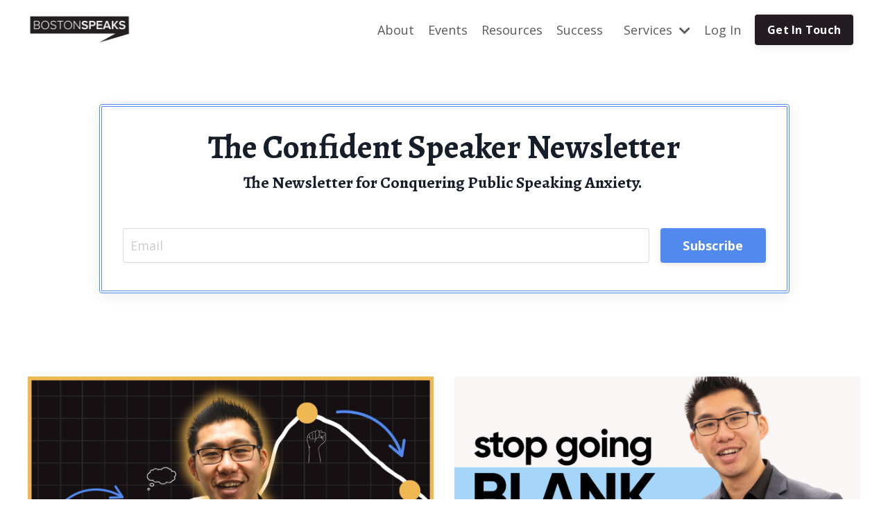

--- FILE ---
content_type: text/html; charset=utf-8
request_url: https://www.bostonspeaks.com/blog
body_size: 13386
content:
<!doctype html>
<html lang="en">
  <head>
    
              <meta name="csrf-param" content="authenticity_token">
              <meta name="csrf-token" content="lHrymAv0iOS6npAtrHXOQOK8E2PrmoeJOiZmaObx0Vx2zNc8kyeOWjHv789ECcN72a0pNBLZ/rwMdAzojhBh+w==">
            
    <title>
      
        Public Speaking Blog
      
    </title>
    <meta charset="utf-8" />
    <meta http-equiv="x-ua-compatible" content="ie=edge, chrome=1">
    <meta name="viewport" content="width=device-width, initial-scale=1, shrink-to-fit=no">
    
      <meta name="description" content="Get the best public speaking, presentation, and virtual communication tips" />
    
    <meta property="og:type" content="website">
<meta property="og:url" content="https://www.bostonspeaks.com/blog">
<meta name="twitter:card" content="summary_large_image">

<meta property="og:title" content="Public Speaking Blog">
<meta name="twitter:title" content="Public Speaking Blog">


<meta property="og:description" content="Get the best public speaking, presentation, and virtual communication tips">
<meta name="twitter:description" content="Get the best public speaking, presentation, and virtual communication tips">


<meta property="og:image" content="https://kajabi-storefronts-production.kajabi-cdn.com/kajabi-storefronts-production/sites/136686/images/CuQau2qPTZydccOE1aYa_Home_page_image_1.png">
<meta name="twitter:image" content="https://kajabi-storefronts-production.kajabi-cdn.com/kajabi-storefronts-production/sites/136686/images/CuQau2qPTZydccOE1aYa_Home_page_image_1.png">

    
      <link href="https://kajabi-storefronts-production.kajabi-cdn.com/kajabi-storefronts-production/themes/3028146/settings_images/L07cfA9XRmuQsas6PWbg_BostonSpeaks-favicon-01-02_1.png?v=2" rel="shortcut icon" />
    
    <link rel="canonical" href="https://www.bostonspeaks.com/blog" />

    <!-- Google Fonts ====================================================== -->
    <link rel="preconnect" href="https://fonts.gstatic.com" crossorigin>
    <link rel="stylesheet" media="print" onload="this.onload=null;this.removeAttribute(&#39;media&#39;);" type="text/css" href="//fonts.googleapis.com/css?family=Open+Sans:400,700,400italic,700italic|Alegreya:400,700,400italic,700italic&amp;display=swap" />

    <!-- Kajabi CSS ======================================================== -->
    <link rel="stylesheet" media="print" onload="this.onload=null;this.removeAttribute(&#39;media&#39;);" type="text/css" href="https://kajabi-app-assets.kajabi-cdn.com/assets/core-0d125629e028a5a14579c81397830a1acd5cf5a9f3ec2d0de19efb9b0795fb03.css" />

    

    <!-- Font Awesome Icons -->
    <link rel="stylesheet" media="print" onload="this.onload=null;this.removeAttribute(&#39;media&#39;);" type="text/css" crossorigin="anonymous" href="https://use.fontawesome.com/releases/v5.15.2/css/all.css" />

    <link rel="stylesheet" media="screen" href="https://kajabi-storefronts-production.kajabi-cdn.com/kajabi-storefronts-production/themes/3028146/assets/styles.css?17658548602100449" />

    <!-- Customer CSS ====================================================== -->
    <!-- If you're using custom css that affects the first render of the page, replace async_style_link below with styesheet_tag -->
    <link rel="stylesheet" media="print" onload="this.onload=null;this.removeAttribute(&#39;media&#39;);" type="text/css" href="https://kajabi-storefronts-production.kajabi-cdn.com/kajabi-storefronts-production/themes/3028146/assets/overrides.css?17658548602100449" />
    <style>
  /* Custom CSS Added Via Theme Settings */
  /* CSS Overrides go here */
</style>

    <!-- Kajabi Editor Only CSS ============================================ -->
    

    <!-- Header hook ======================================================= -->
    <link rel="alternate" type="application/rss+xml" title="Public Speaking Blog" href="https://www.bostonspeaks.com/blog.rss" /><script type="text/javascript">
  var Kajabi = Kajabi || {};
</script>
<script type="text/javascript">
  Kajabi.currentSiteUser = {
    "id" : "-1",
    "type" : "Guest",
    "contactId" : "",
  };
</script>
<script type="text/javascript">
  Kajabi.theme = {
    activeThemeName: "BostonSpeaks 2021",
    previewThemeId: null,
    editor: false
  };
</script>
<meta name="turbo-prefetch" content="false">
<!-- Deadline Funnel --><script type="text/javascript" data-cfasync="false">function SendUrlToDeadlineFunnel(e){var r,t,c,a,h,n,o,A,i = "ABCDEFGHIJKLMNOPQRSTUVWXYZabcdefghijklmnopqrstuvwxyz0123456789+/=",d=0,l=0,s="",u=[];if(!e)return e;do r=e.charCodeAt(d++),t=e.charCodeAt(d++),c=e.charCodeAt(d++),A=r<<16|t<<8|c,a=A>>18&63,h=A>>12&63,n=A>>6&63,o=63&A,u[l++]=i.charAt(a)+i.charAt(h)+i.charAt(n)+i.charAt(o);while(d<e.length);s=u.join("");var C=e.length%3;var decoded = (C?s.slice(0,C-3):s)+"===".slice(C||3);decoded = decoded.replace("+", "-");decoded = decoded.replace("/", "_");return decoded;} var dfUrl = SendUrlToDeadlineFunnel(location.href); var dfParentUrlValue;try {dfParentUrlValue = window.parent.location.href;} catch(err) {if(err.name === "SecurityError") {dfParentUrlValue = document.referrer;}}var dfParentUrl = (parent !== window) ? ("/" + SendUrlToDeadlineFunnel(dfParentUrlValue)) : "";(function() {var s = document.createElement("script");s.type = "text/javascript";s.async = true;s.setAttribute("data-scriptid", "dfunifiedcode");s.src ="https://a.deadlinefunnel.com/unified/reactunified.bundle.js?userIdHash=eyJpdiI6Ik9KWmN2NVVyZmtzZlR2Rzgzbm42QWc9PSIsInZhbHVlIjoiT29DV3BaK2Y4QnFDWUg3dHoybkFudz09IiwibWFjIjoiN2JhMGQ3YjY3MTU4Yjc2NDZjNjc2YzdlMWQyMTcyNjQ5YTA0NGE4NTBlMTFiODM0OThhOGExNjlkMmI2MzdkNSJ9&pageFromUrl="+dfUrl+"&parentPageFromUrl="+dfParentUrl;var s2 = document.getElementsByTagName("script")[0];s2.parentNode.insertBefore(s, s2);})();</script><!-- End Deadline Funnel -->

<!-- Deadline Funnel --><script type="text/javascript" data-cfasync="false">function SendUrlToDeadlineFunnel(e){var r,t,c,a,h,n,o,A,i = "ABCDEFGHIJKLMNOPQRSTUVWXYZabcdefghijklmnopqrstuvwxyz0123456789+/=",d=0,l=0,s="",u=[];if(!e)return e;do r=e.charCodeAt(d++),t=e.charCodeAt(d++),c=e.charCodeAt(d++),A=r<<16|t<<8|c,a=A>>18&63,h=A>>12&63,n=A>>6&63,o=63&A,u[l++]=i.charAt(a)+i.charAt(h)+i.charAt(n)+i.charAt(o);while(d<e.length);s=u.join("");var C=e.length%3;var decoded = (C?s.slice(0,C-3):s)+"===".slice(C||3);decoded = decoded.replace("+", "-");decoded = decoded.replace("/", "_");return decoded;} var dfUrl = SendUrlToDeadlineFunnel(location.href); var dfParentUrlValue;try {dfParentUrlValue = window.parent.location.href;} catch(err) {if(err.name === "SecurityError") {dfParentUrlValue = document.referrer;}}var dfParentUrl = (parent !== window) ? ("/" + SendUrlToDeadlineFunnel(dfParentUrlValue)) : "";(function() {var s = document.createElement("script");s.type = "text/javascript";s.async = true;s.setAttribute("data-scriptid", "dfunifiedcode");s.src ="https://a.deadlinefunnel.com/unified/reactunified.bundle.js?userIdHash=eyJpdiI6Ik9KWmN2NVVyZmtzZlR2Rzgzbm42QWc9PSIsInZhbHVlIjoiT29DV3BaK2Y4QnFDWUg3dHoybkFudz09IiwibWFjIjoiN2JhMGQ3YjY3MTU4Yjc2NDZjNjc2YzdlMWQyMTcyNjQ5YTA0NGE4NTBlMTFiODM0OThhOGExNjlkMmI2MzdkNSJ9&pageFromUrl="+dfUrl+"&parentPageFromUrl="+dfParentUrl;var s2 = document.getElementsByTagName("script")[0];s2.parentNode.insertBefore(s, s2);})();</script><!-- End Deadline Funnel -->



<!-- Google Tag Manager -->
<script>(function(w,d,s,l,i){w[l]=w[l]||[];w[l].push({'gtm.start':
new Date().getTime(),event:'gtm.js'});var f=d.getElementsByTagName(s)[0],
j=d.createElement(s),dl=l!='dataLayer'?'&l='+l:'';j.async=true;j.src=
'https://www.googletagmanager.com/gtm.js?id='+i+dl;f.parentNode.insertBefore(j,f);
})(window,document,'script','dataLayer','GTM-5VT23T4');</script>
<!-- End Google Tag Manager -->


<script type="text/javascript">
_linkedin_partner_id = "1164610";
window._linkedin_data_partner_ids = window._linkedin_data_partner_ids || [];
window._linkedin_data_partner_ids.push(_linkedin_partner_id);
</script><script type="text/javascript">
(function(){var s = document.getElementsByTagName("script")[0];
var b = document.createElement("script");
b.type = "text/javascript";b.async = true;
b.src = "https://snap.licdn.com/li.lms-analytics/insight.min.js";
s.parentNode.insertBefore(b, s);})();
</script>
<noscript>
<img height="1" width="1" style="display:none;" alt="" src="https://px.ads.linkedin.com/collect/?pid=1164610&fmt=gif" />
</noscript>


<script type="text/javascript">!function(){if(!window.EncTracking||!window.EncTracking.started){window.EncTracking=Object.assign({}, window.EncTracking, {queue:window.EncTracking&&window.EncTracking.queue?window.EncTracking.queue:[],track:function(t){this.queue.push({type:"track",props:t})},identify:function(t){this.queue.push({type:"identify",props:t})},started:!0});var t=window.EncTracking;t.writeKey="e33sQJfCLip59D24rznTru3Ge",t.hasOptedIn=true,t.shouldGetConsent=true,t.hasOptedIn&&(t.shouldGetConsent=!1),t.optIn=function(){t.hasOptedIn=!0,t&&t.init&&t.init()},t.optOut=function(){t.hasOptedIn=!1,t&&t.setOptOut&&t.setOptOut(!0)};var n=function(t){var n=document.createElement("script");n.type="text/javascript",n.async=void 0===t||t,n.src="https://resources-app.encharge.io/encharge-tracking.min.js";var e=document.getElementsByTagName("script")[0];e.parentNode.insertBefore(n,e)};"complete"===document.readyState?n():window.attachEvent?window.attachEvent("onload",n):window.addEventListener("load",n,!1)}}();</script>

<script>(function(f,n) { n = document.createElement('script'); n.src = 'https://fcdn.answerly.io/fn.js'; n.setAttribute('data-companyId', f); document.getElementsByTagName('html')[0].insertAdjacentElement('beforeend', n); })('dad78e5d-e1fd-49df-af9a-dd9082b2286f');</script>

<script>
!function (w, d, t) {
  w.TiktokAnalyticsObject=t;var ttq=w[t]=w[t]||[];ttq.methods=["page","track","identify","instances","debug","on","off","once","ready","alias","group","enableCookie","disableCookie"],ttq.setAndDefer=function(t,e){t[e]=function(){t.push([e].concat(Array.prototype.slice.call(arguments,0)))}};for(var i=0;i<ttq.methods.length;i++)ttq.setAndDefer(ttq,ttq.methods[i]);ttq.instance=function(t){for(var e=ttq._i[t]||[],n=0;n<ttq.methods.length;n++)ttq.setAndDefer(e,ttq.methods[n]);return e},ttq.load=function(e,n){var i="https://analytics.tiktok.com/i18n/pixel/events.js";ttq._i=ttq._i||{},ttq._i[e]=[],ttq._i[e]._u=i,ttq._t=ttq._t||{},ttq._t[e]=+new Date,ttq._o=ttq._o||{},ttq._o[e]=n||{};var o=document.createElement("script");o.type="text/javascript",o.async=!0,o.src=i+"?sdkid="+e+"&lib="+t;var a=document.getElementsByTagName("script")[0];a.parentNode.insertBefore(o,a)};

  ttq.load('CL8I5KBC77U4L1LB01IG');
  ttq.page();
}(window, document, 'ttq');
</script>

<meta name="p:domain_verify" content="c11fe405f5206eee604349a6cc5d192e"/>

<script async defer src='https://app.visitortracking.com/assets/js/tracer.js'></script>
<script>
function init_tracer() { 
   var tracer = new Tracer({  
   websiteId : "c957a60a-eb24-40cb-b083-f58a56dbefd2",  
   async : true, 
   debug : false }); 
 } 
 </script>

<!-- Hotjar Tracking Code for BostonSpeaks -->
<script>
    (function(h,o,t,j,a,r){
        h.hj=h.hj||function(){(h.hj.q=h.hj.q||[]).push(arguments)};
        h._hjSettings={hjid:2430289,hjsv:6};
        a=o.getElementsByTagName('head')[0];
        r=o.createElement('script');r.async=1;
        r.src=t+h._hjSettings.hjid+j+h._hjSettings.hjsv;
        a.appendChild(r);
    })(window,document,'https://static.hotjar.com/c/hotjar-','.js?sv=');
</script>


<!-- Start of HubSpot Embed Code -->
<script type="text/javascript" id="hs-script-loader" async defer src="//js.hs-scripts.com/46790771.js"></script>
<!-- End of HubSpot Embed Code -->

<script type="text/javascript">
    (function(c,l,a,r,i,t,y){
        c[a]=c[a]||function(){(c[a].q=c[a].q||[]).push(arguments)};
        t=l.createElement(r);t.async=1;t.src="https://www.clarity.ms/tag/"+i;
        y=l.getElementsByTagName(r)[0];y.parentNode.insertBefore(t,y);
    })(window, document, "clarity", "script", "tt7l5mbqef");
</script><script async src="https://www.googletagmanager.com/gtag/js?id=G-J2H0LFVNR5"></script>
<script>
  window.dataLayer = window.dataLayer || [];
  function gtag(){dataLayer.push(arguments);}
  gtag('js', new Date());
  gtag('config', 'G-J2H0LFVNR5');
</script>
<style type="text/css">
  #editor-overlay {
    display: none;
    border-color: #2E91FC;
    position: absolute;
    background-color: rgba(46,145,252,0.05);
    border-style: dashed;
    border-width: 3px;
    border-radius: 3px;
    pointer-events: none;
    cursor: pointer;
    z-index: 10000000000;
  }
  .editor-overlay-button {
    color: white;
    background: #2E91FC;
    border-radius: 2px;
    font-size: 13px;
    margin-inline-start: -24px;
    margin-block-start: -12px;
    padding-block: 3px;
    padding-inline: 10px;
    text-transform:uppercase;
    font-weight:bold;
    letter-spacing:1.5px;

    left: 50%;
    top: 50%;
    position: absolute;
  }
</style>
<script src="https://kajabi-app-assets.kajabi-cdn.com/vite/assets/track_analytics-999259ad.js" crossorigin="anonymous" type="module"></script><link rel="modulepreload" href="https://kajabi-app-assets.kajabi-cdn.com/vite/assets/stimulus-576c66eb.js" as="script" crossorigin="anonymous">
<link rel="modulepreload" href="https://kajabi-app-assets.kajabi-cdn.com/vite/assets/track_product_analytics-9c66ca0a.js" as="script" crossorigin="anonymous">
<link rel="modulepreload" href="https://kajabi-app-assets.kajabi-cdn.com/vite/assets/stimulus-e54d982b.js" as="script" crossorigin="anonymous">
<link rel="modulepreload" href="https://kajabi-app-assets.kajabi-cdn.com/vite/assets/trackProductAnalytics-3d5f89d8.js" as="script" crossorigin="anonymous">      <script type="text/javascript">
        if (typeof (window.rudderanalytics) === "undefined") {
          !function(){"use strict";window.RudderSnippetVersion="3.0.3";var sdkBaseUrl="https://cdn.rudderlabs.com/v3"
          ;var sdkName="rsa.min.js";var asyncScript=true;window.rudderAnalyticsBuildType="legacy",window.rudderanalytics=[]
          ;var e=["setDefaultInstanceKey","load","ready","page","track","identify","alias","group","reset","setAnonymousId","startSession","endSession","consent"]
          ;for(var n=0;n<e.length;n++){var t=e[n];window.rudderanalytics[t]=function(e){return function(){
          window.rudderanalytics.push([e].concat(Array.prototype.slice.call(arguments)))}}(t)}try{
          new Function('return import("")'),window.rudderAnalyticsBuildType="modern"}catch(a){}
          if(window.rudderAnalyticsMount=function(){
          "undefined"==typeof globalThis&&(Object.defineProperty(Object.prototype,"__globalThis_magic__",{get:function get(){
          return this},configurable:true}),__globalThis_magic__.globalThis=__globalThis_magic__,
          delete Object.prototype.__globalThis_magic__);var e=document.createElement("script")
          ;e.src="".concat(sdkBaseUrl,"/").concat(window.rudderAnalyticsBuildType,"/").concat(sdkName),e.async=asyncScript,
          document.head?document.head.appendChild(e):document.body.appendChild(e)
          },"undefined"==typeof Promise||"undefined"==typeof globalThis){var d=document.createElement("script")
          ;d.src="https://polyfill-fastly.io/v3/polyfill.min.js?version=3.111.0&features=Symbol%2CPromise&callback=rudderAnalyticsMount",
          d.async=asyncScript,document.head?document.head.appendChild(d):document.body.appendChild(d)}else{
          window.rudderAnalyticsMount()}window.rudderanalytics.load("2apYBMHHHWpiGqicceKmzPebApa","https://kajabiaarnyhwq.dataplane.rudderstack.com",{})}();
        }
      </script>
      <script type="text/javascript">
        if (typeof (window.rudderanalytics) !== "undefined") {
          rudderanalytics.page({"account_id":"121304","site_id":"136686"});
        }
      </script>
      <script type="text/javascript">
        if (typeof (window.rudderanalytics) !== "undefined") {
          (function () {
            function AnalyticsClickHandler (event) {
              const targetEl = event.target.closest('a') || event.target.closest('button');
              if (targetEl) {
                rudderanalytics.track('Site Link Clicked', Object.assign(
                  {"account_id":"121304","site_id":"136686"},
                  {
                    link_text: targetEl.textContent.trim(),
                    link_href: targetEl.href,
                    tag_name: targetEl.tagName,
                  }
                ));
              }
            };
            document.addEventListener('click', AnalyticsClickHandler);
          })();
        }
      </script>
<script>
!function(f,b,e,v,n,t,s){if(f.fbq)return;n=f.fbq=function(){n.callMethod?
n.callMethod.apply(n,arguments):n.queue.push(arguments)};if(!f._fbq)f._fbq=n;
n.push=n;n.loaded=!0;n.version='2.0';n.agent='plkajabi';n.queue=[];t=b.createElement(e);t.async=!0;
t.src=v;s=b.getElementsByTagName(e)[0];s.parentNode.insertBefore(t,s)}(window,
                                                                      document,'script','https://connect.facebook.net/en_US/fbevents.js');


fbq('init', '338463654225570');
fbq('track', "PageView");</script>
<noscript><img height="1" width="1" style="display:none"
src="https://www.facebook.com/tr?id=338463654225570&ev=PageView&noscript=1"
/></noscript>
<meta name='site_locale' content='en'><style type="text/css">
  /* Font Awesome 4 */
  .fa.fa-twitter{
    font-family:sans-serif;
  }
  .fa.fa-twitter::before{
    content:"𝕏";
    font-size:1.2em;
  }

  /* Font Awesome 5 */
  .fab.fa-twitter{
    font-family:sans-serif;
  }
  .fab.fa-twitter::before{
    content:"𝕏";
    font-size:1.2em;
  }
</style>
<link rel="stylesheet" href="https://kajabi-app-assets.kajabi-cdn.com/assets/form_mobile_phone_country_selector-07ad538fffe5db82f57e9e134ccbb199c253088e065f0bc20fc0c62f77011a62.css" media="screen" /><script src="https://kajabi-app-assets.kajabi-cdn.com/vite/assets/iti-country-phone-selector-d94ee4ee.js" crossorigin="anonymous" type="module"></script><link rel="modulepreload" href="https://kajabi-app-assets.kajabi-cdn.com/vite/assets/preload-helper-2817e27b.js" as="script" crossorigin="anonymous">
<link rel="modulepreload" href="https://kajabi-app-assets.kajabi-cdn.com/vite/assets/_commonjsHelpers-f17db62c.js" as="script" crossorigin="anonymous"><link rel="stylesheet" href="https://cdn.jsdelivr.net/npm/@kajabi-ui/styles@1.0.4/dist/kajabi_products/kajabi_products.css" />
<script type="module" src="https://cdn.jsdelivr.net/npm/@pine-ds/core@3.15.0/dist/pine-core/pine-core.esm.js"></script>
<script nomodule src="https://cdn.jsdelivr.net/npm/@pine-ds/core@3.15.0/dist/pine-core/index.esm.js"></script>


  </head>
  <style>
  

  
    
  
</style>
  <body id="encore-theme" class="background-unrecognized">
    

    <div id="section-header" data-section-id="header">

<style>
  /* Default Header Styles */
  .header {
    
      background-color: #FFFFFF;
    
    font-size: 18px;
  }
  .header a,
  .header a.link-list__link,
  .header a.link-list__link:hover,
  .header a.social-icons__icon,
  .header .user__login a,
  .header .dropdown__item a,
  .header .dropdown__trigger:hover {
    color: #595959;
  }
  .header .dropdown__trigger {
    color: #595959 !important;
  }
  /* Mobile Header Styles */
  @media (max-width: 767px) {
    .header {
      
      font-size: 16px;
    }
    
    .header .hamburger__slices .hamburger__slice {
      
        background-color: ;
      
    }
    
      .header a.link-list__link, .dropdown__item a, .header__content--mobile {
        text-align: left;
      }
    
    .header--overlay .header__content--mobile  {
      padding-bottom: 20px;
    }
  }
  /* Sticky Styles */
  
    .header.header--fixed {
      background-color: ;
      
      
        background-color: ;
      
    }
    
    
    .header.header--fixed .hamburger__slice {
      
        background-color: ;
      
    }
  
</style>

<div class="hidden">
  
    
  
    
  
    
  
    
  
    
  
  
  
  
</div>

<header class="header header--static sticky   header--close-on-scroll" kjb-settings-id="sections_header_settings_background_color">
  <div class="hello-bars">
    
      
    
      
    
      
    
      
    
      
    
  </div>
  
    <div class="header__wrap">
      <div class="header__content header__content--desktop background-unrecognized">
        <div class="container header__container media justify-content-right">
          
            
                <style>
@media (min-width: 768px) {
  #block-1555988494486 {
    text-align: left;
  }
} 
</style>

<div 
  id="block-1555988494486" 
  class="header__block header__block--logo header__block--show header__switch-content stretch" 
  kjb-settings-id="sections_header_blocks_1555988494486_settings_stretch"
  
>
  

<style>
  #block-1555988494486 {
    line-height: 1;
  }
  #block-1555988494486 .logo__image {
    display: block;
    width: 150px;
  }
  #block-1555988494486 .logo__text {
    color: ;
  }
</style>

<a class="logo" href="/">
  
    
      <img loading="auto" class="logo__image" alt="Header Logo" kjb-settings-id="sections_header_blocks_1555988494486_settings_logo" src="https://kajabi-storefronts-production.kajabi-cdn.com/kajabi-storefronts-production/sites/136686/images/qUOhQbJS96KE24Qp6VeT_BostonSpeaks.png" />
    
  
</a>
</div>
              
          
            
                <style>
@media (min-width: 768px) {
  #block-1555988491313 {
    text-align: right;
  }
} 
</style>

<div 
  id="block-1555988491313" 
  class="header__block header__switch-content header__block--menu stretch" 
  kjb-settings-id="sections_header_blocks_1555988491313_settings_stretch"
  
>
  <div class="link-list justify-content-right" kjb-settings-id="sections_header_blocks_1555988491313_settings_menu">
  
    <a class="link-list__link" href="https://www.bostonspeaks.com/about" >About</a>
  
    <a class="link-list__link" href="https://www.bostonspeaks.com/speakingevents" >Events</a>
  
    <a class="link-list__link" href="https://www.bostonspeaks.com/speakingresources" >Resources</a>
  
    <a class="link-list__link" href="https://www.bostonspeaks.com/speakingsuccess" >Success</a>
  
</div>
</div>
              
          
            
                <style>
@media (min-width: 768px) {
  #block-1702565995120 {
    text-align: left;
  }
} 
</style>

<div 
  id="block-1702565995120" 
  class="header__block header__switch-content header__block--dropdown " 
  kjb-settings-id="sections_header_blocks_1702565995120_settings_stretch"
  
>
  <style>
  /* Dropdown menu colors for desktop */
  @media (min-width: 768px) {
    #block-1702565995120 .dropdown__menu {
      background-color: #FFFFFF;
    }
    #block-1702565995120 .dropdown__item a {
      color: #595959;
    }
  }
  /* Mobile menu text alignment */
  @media (max-width: 767px) {
    #block-1702565995120 .dropdown__item a {
      text-align: left;
    }
  }
</style>

<div class="dropdown" kjb-settings-id="sections_header_blocks_1702565995120_settings_trigger">
  <a class="dropdown__trigger">
    
      Services
    
    
      <i class="dropdown__icon fa fa-chevron-down"></i>
    
  </a>
  <div class="dropdown__menu dropdown__menu--text-left ">
    
      <span class="dropdown__item"><a href="https://www.bostonspeaks.com/coaching" >1on1 Coaching</a></span>
    
      <span class="dropdown__item"><a href="https://www.bostonspeaks.com/theconfidentspeakermethod" >Public Speaking Anxiety Program</a></span>
    
      <span class="dropdown__item"><a href="https://www.bostonspeaks.com/psw" >Public Speaking Class (In-Person)</a></span>
    
      <span class="dropdown__item"><a href="https://www.bostonspeaks.com/organization" >Train Your Team</a></span>
    
  </div>
</div>
</div>
              
          
            
                <style>
@media (min-width: 768px) {
  #block-1555988487706 {
    text-align: left;
  }
} 
</style>

<div 
  id="block-1555988487706" 
  class="header__block header__switch-content header__block--user " 
  kjb-settings-id="sections_header_blocks_1555988487706_settings_stretch"
  
>
  <style>
  /* Dropdown menu colors for desktop */
  @media (min-width: 768px) {
    #block-1555988487706 .dropdown__menu {
      background: #FFFFFF;
      color: #595959;
    }
    #block-1555988487706 .dropdown__item a,
    #block-1555988487706 {
      color: #595959;
    }
  }
  /* Mobile menu text alignment */
  @media (max-width: 767px) {
    #block-1555988487706 .dropdown__item a,
    #block-1555988487706 .user__login a {
      text-align: left;
    }
  }
</style>

<div class="user" kjb-settings-id="sections_header_blocks_1555988487706_settings_language_login">
  
    <span class="user__login" kjb-settings-id="language_login"><a href="/login">Log In</a></span>
  
</div>
</div>
              
          
            
                <style>
@media (min-width: 768px) {
  #block-1739073300624 {
    text-align: left;
  }
} 
</style>

<div 
  id="block-1739073300624" 
  class="header__block header__switch-content header__block--cta " 
  kjb-settings-id="sections_header_blocks_1739073300624_settings_stretch"
  
>
  






<style>
  #block-1739073300624 .btn,
  [data-slick-id="1739073300624"] .block .btn {
    color: #ffffff;
    border-color: #241c23;
    border-radius: 4px;
    background-color: #241c23;
  }
  #block-1739073300624 .btn--outline,
  [data-slick-id="1739073300624"] .block .btn--outline {
    background: transparent;
    color: #241c23;
  }
</style>

<a class="btn btn--solid btn--small btn--auto" href="https://www.bostonspeaks.com/contact"    kjb-settings-id="sections_header_blocks_1739073300624_settings_btn_background_color" role="button">
  Get In Touch
</a>


</div>
              
          
          
            <div class="hamburger hidden--desktop" kjb-settings-id="sections_header_settings_hamburger_color">
              <div class="hamburger__slices">
                <div class="hamburger__slice hamburger--slice-1"></div>
                <div class="hamburger__slice hamburger--slice-2"></div>
                <div class="hamburger__slice hamburger--slice-3"></div>
                <div class="hamburger__slice hamburger--slice-4"></div>
              </div>
            </div>
          
          
        </div>
      </div>
      <div class="header__content header__content--mobile">
        <div class="header__switch-content header__spacer"></div>
      </div>
    </div>
  
</header>

</div>
    <main>
      <div data-dynamic-sections=blog><div id="section-1606572264550" data-section-id="1606572264550"><style>
  
  #section-1606572264550 .section__overlay {
    position: absolute;
    width: 100%;
    height: 100%;
    left: 0;
    top: 0;
    background-color: #ffffff;
  }
  #section-1606572264550 .sizer {
    padding-top: 10px;
    padding-bottom: 10px;
  }
  #section-1606572264550 .container {
    max-width: calc(1260px + 10px + 10px);
    padding-right: 10px;
    padding-left: 10px;
    
  }
  #section-1606572264550 .row {
    
  }
  #section-1606572264550 .container--full {
    width: 100%;
    max-width: calc(100% + 10px + 10px);
  }
  @media (min-width: 768px) {
    
    #section-1606572264550 .sizer {
      padding-top: 50px;
      padding-bottom: 50px;
    }
    #section-1606572264550 .container {
      max-width: calc(1260px + 40px + 40px);
      padding-right: 40px;
      padding-left: 40px;
    }
    #section-1606572264550 .container--full {
      max-width: calc(100% + 40px + 40px);
    }
  }
  
  
</style>

<section kjb-settings-id="sections_1606572264550_settings_background_color"
  class="section
  
  
   background-light "
  data-reveal-event=""
  data-reveal-offset=""
  data-reveal-units="seconds">
  <div class="sizer ">
    
    <div class="section__overlay"></div>
    <div class="container ">
      <div class="row align-items-center justify-content-center">
        
          




<style>
  /* flush setting */
  
  
  /* margin settings */
  #block-1606572264550_0, [data-slick-id="1606572264550_0"] {
    margin-top: 0px;
    margin-right: 0px;
    margin-bottom: 0px;
    margin-left: 0px;
  }
  #block-1606572264550_0 .block, [data-slick-id="1606572264550_0"] .block {
    /* border settings */
    border: 4px double #5289ef;
    border-radius: 4px;
    

    /* background color */
    
      background-color: #fff;
    
    /* default padding for mobile */
    
      padding: 20px;
    
    
      padding: 20px;
    
    
      
        padding: 20px;
      
    
    /* mobile padding overrides */
    
    
      padding-top: 20px;
    
    
      padding-right: 20px;
    
    
      padding-bottom: 20px;
    
    
      padding-left: 20px;
    
  }

  @media (min-width: 768px) {
    /* desktop margin settings */
    #block-1606572264550_0, [data-slick-id="1606572264550_0"] {
      margin-top: 0px;
      margin-right: 0px;
      margin-bottom: 0px;
      margin-left: 0px;
    }
    #block-1606572264550_0 .block, [data-slick-id="1606572264550_0"] .block {
      /* default padding for desktop  */
      
        padding: 30px;
      
      
        
          padding: 30px;
        
      
      /* desktop padding overrides */
      
      
        padding-top: 30px;
      
      
        padding-right: 30px;
      
      
        padding-bottom: 30px;
      
      
        padding-left: 30px;
      
    }
  }
  /* mobile text align */
  @media (max-width: 767px) {
    #block-1606572264550_0, [data-slick-id="1606572264550_0"] {
      text-align: center;
    }
  }
</style>


<div
  id="block-1606572264550_0"
  class="
  block-type--form
  text-center
  col-10
  
  hidden--mobile
  
    
  
  
  "
  
  data-reveal-event=""
  data-reveal-offset=""
  data-reveal-units="seconds"
  
    kjb-settings-id="sections_1606572264550_blocks_1606572264550_0_settings_width"
  
  
>
  <div class="block
    box-shadow-medium
     background-light"
    
      data-aos="none"
      data-aos-delay="0"
      data-aos-duration="0"
    
    
  >
    
    








<style>
  #block-1606572264550_0 .form-btn {
    border-color: #5289ef;
    border-radius: 4px;
    background: #5289ef;
    color: #ffffff;
  }
  #block-1606572264550_0 .btn--outline {
    color: #5289ef;
    background: transparent;
  }
  #block-1606572264550_0 .disclaimer-text {
    font-size: 16px;
    margin-top: 1.25rem;
    margin-bottom: 0;
    color: #888;
  }
</style>



<div class="form">
  <div
    kjb-settings-id="sections_1606572264550_blocks_1606572264550_0_settings_text"
    
  >
    <h1>The Confident Speaker Newsletter</h1>
<h4>The Newsletter for Conquering Public Speaking Anxiety. </h4>
<p> </p>
  </div>
  
    <form data-parsley-validate="true" data-kjb-disable-on-submit="true" action="https://www.bostonspeaks.com/forms/519664/form_submissions" accept-charset="UTF-8" method="post"><input name="utf8" type="hidden" value="&#x2713;" autocomplete="off" /><input type="hidden" name="authenticity_token" value="TiUY5vZynftMp61ktkfxGDLXLkg4oUr/KBGAquS+K5WVNPmFwPyYju5y0n/bYf5UHkiONmlpLAoxNOSS6vXDbw==" autocomplete="off" /><input type="text" name="website_url" autofill="off" placeholder="Skip this field" style="display: none;" /><input type="hidden" name="kjb_fk_checksum" autofill="off" value="e852062df84fe7caeffe8a567535c328" /><input type="hidden" name="form_submission[template_metadata_id]" value="2150939943" autofill="off" />
      <div class="fields-wrapper">
        <input type="hidden" name="thank_you_url" value="https://www.bostonspeaks.com/thank-you-newsletter">
        
          <div class="email-field form-group"><input required="required" class="form-control" placeholder="Email" type="email" name="form_submission[email]" id="form_submission_email" /></div>
        
        <div>
          
          <button
            id="form-button"
            class="form-btn btn--solid btn--auto btn--medium"
            type="submit"
            role="button"
            kjb-settings-id="sections_1606572264550_blocks_1606572264550_0_settings_btn_text"
          >Subscribe</button>
        </div>
      </div>
    </form>
    
  
</div>
  </div>
</div>

        
      </div>
    </div>
  </div>
</section>
</div><div id="section-1599589855686" data-section-id="1599589855686"><style>
  
  .blog-listings {
    background-color: ;
  }
  .blog-listings .sizer {
    padding-top: 40px;
    padding-bottom: 40px;
  }
  .blog-listings .container {
    max-width: calc(1260px + 10px + 10px);
    padding-right: 10px;
    padding-left: 10px;
  }
  .blog-listing__panel {
    background-color: #ffffff;
    border-color: ;
    border-radius: 4px;
    border-style: none;
    border-width: 25px ;
  }
  .blog-listing__title {
    color:  !important;
  }
  .blog-listing__title:hover {
    color:  !important;
  }
  .blog-listing__date {
    color: ;
  }
  .tag {
    color: ;
    background-color: ;
  }
  .tag:hover {
    color: ;
    background-color: ;
  }
  .blog-listing__content {
    color: ;
  }
  .blog-listing__more {
    color: ;
  }
  @media (min-width: 768px) {
    
    .blog-listings .sizer {
      padding-top: 40px;
      padding-bottom: 40px;
    }
    .blog-listings .container {
      max-width: calc(1260px + 40px + 40px);
      padding-right: 40px;
      padding-left: 40px;
    }
  }
  .pag__link {
    color: ;
  }
  .pag__link--current {
    color: ;
  }
  .pag__link--disabled {
    color: ;
  }
</style>

<section class="blog-listings " kjb-settings-id="sections_1599589855686_settings_background_color">
  <div class="sizer">
    
    <div class="container">
      <div class="row">
        
          <div class="col-lg-12">
        
          <div class="blog-listings__content blog-listings__content--grid-2">
            
              
                





<div class="blog-listing blog-listing--grid-2 blog-listing--has-media">
  
    <div class="blog-listing__media">
      
        
  
    
      <a href="/blog/how-to-tell-stories-that-make-people-listen">
        <img loading="auto" alt="Storytelling" src="https://kajabi-storefronts-production.kajabi-cdn.com/kajabi-storefronts-production/file-uploads/blogs/29673/images/7c14dc7-d74-58f8-fe41-102dc51aa3a7_Storytelling_4.png" />
      </a>
    
  

      
    </div>
    <div class="blog-listing__data">
      <a class="h3 blog-listing__title" href="/blog/how-to-tell-stories-that-make-people-listen">How to Tell Stories That Make People Listen (And Remember You)</a>
      
      
      
      
    </div>
  
</div>
              
                





<div class="blog-listing blog-listing--grid-2 blog-listing--has-media">
  
    <div class="blog-listing__media">
      
        
  
    
      <a href="/blog/mind-goes-blank-public-speaking">
        <img loading="auto" alt="/mind-goes-blank-public-speaking" src="https://kajabi-storefronts-production.kajabi-cdn.com/kajabi-storefronts-production/file-uploads/blogs/29673/images/2e520-885d-de2f-637-bffcd8ec781_YT_Thumbnail_2024_1_.png" />
      </a>
    
  

      
    </div>
    <div class="blog-listing__data">
      <a class="h3 blog-listing__title" href="/blog/mind-goes-blank-public-speaking">Why Your Mind Goes Blank During Public Speaking (And How to Fix It Fast)</a>
      
      
      
      
    </div>
  
</div>
              
                





<div class="blog-listing blog-listing--grid-2 blog-listing--has-media">
  
    <div class="blog-listing__media">
      
        
  
    
      <a href="/blog/%2Fpublic-speaking-anxiety-success-stories-april2025">
        <img loading="auto" alt="" src="https://kajabi-storefronts-production.kajabi-cdn.com/kajabi-storefronts-production/file-uploads/blogs/29673/images/35c7b5-bad0-0673-cb6c-b8e6f08afb4_april.webp" />
      </a>
    
  

      
    </div>
    <div class="blog-listing__data">
      <a class="h3 blog-listing__title" href="/blog/%2Fpublic-speaking-anxiety-success-stories-april2025">From Panic to Power: Real Stories of Public Speaking Transformation (April 2025 Speaking Success Panel)</a>
      
      
      
      
    </div>
  
</div>
              
                





<div class="blog-listing blog-listing--grid-2 blog-listing--has-media">
  
    <div class="blog-listing__media">
      
        
  
    
      <a href="/blog/developing-executive-presence">
        <img loading="auto" alt="" src="https://kajabi-storefronts-production.kajabi-cdn.com/kajabi-storefronts-production/file-uploads/blogs/29673/images/bfa00f-2da-b75b-07e5-f51a4140c46_0442dd46-1a5d-4279-8fbd-8d905a920b63.png" />
      </a>
    
  

      
    </div>
    <div class="blog-listing__data">
      <a class="h3 blog-listing__title" href="/blog/developing-executive-presence">Developing Executive Presence: The Leader's Ultimate Guide</a>
      
      
      
      
    </div>
  
</div>
              
                





<div class="blog-listing blog-listing--grid-2 blog-listing--has-media">
  
    <div class="blog-listing__media">
      
        
  
    
      <a href="/blog/new-type-of-confidence">
        <img loading="auto" alt="The New Type of Confidence in Public Speaking" src="https://kajabi-storefronts-production.kajabi-cdn.com/kajabi-storefronts-production/file-uploads/blogs/29673/images/214dac-12d2-e8-a6da-4678372fe258_Newsletter_Blog_Covers_3_.jpg" />
      </a>
    
  

      
    </div>
    <div class="blog-listing__data">
      <a class="h3 blog-listing__title" href="/blog/new-type-of-confidence">The New Type of Confidence in Public Speaking</a>
      
      
      
      
    </div>
  
</div>
              
                





<div class="blog-listing blog-listing--grid-2 blog-listing--has-media">
  
    <div class="blog-listing__media">
      
        
  
    
      <a href="/blog/show-up">
        <img loading="auto" alt="" src="https://kajabi-storefronts-production.kajabi-cdn.com/kajabi-storefronts-production/file-uploads/blogs/29673/images/51ae7fa-f644-4c00-37c8-62b58c6b5db1_Newsletter_Blog_Covers_2_.jpg" />
      </a>
    
  

      
    </div>
    <div class="blog-listing__data">
      <a class="h3 blog-listing__title" href="/blog/show-up">How To Show Up As You Best Speaking Self</a>
      
      
      
      
    </div>
  
</div>
              
                





<div class="blog-listing blog-listing--grid-2 blog-listing--has-media">
  
    <div class="blog-listing__media">
      
        
  
    
      <a href="/blog/being-in-the-spotlight">
        <img loading="auto" alt="" src="https://kajabi-storefronts-production.kajabi-cdn.com/kajabi-storefronts-production/file-uploads/blogs/29673/images/076132f-7f12-62f3-634-2216d8cbbce8_Newsletter_Blog_Covers.jpg" />
      </a>
    
  

      
    </div>
    <div class="blog-listing__data">
      <a class="h3 blog-listing__title" href="/blog/being-in-the-spotlight">Being In The Spotlight: The Art of Being Seen & Creative Expression</a>
      
      
      
      
    </div>
  
</div>
              
                





<div class="blog-listing blog-listing--grid-2 blog-listing--has-media">
  
    <div class="blog-listing__media">
      
        
  
    
      <a href="/blog/rethink-public-speaking-practice">
        <img loading="auto" alt="Rethinking Public Speaking Practice" src="https://kajabi-storefronts-production.kajabi-cdn.com/kajabi-storefronts-production/file-uploads/blogs/29673/images/efdf374-24c4-8aed-4b5-02bddffe07c_White_Yellow_Minimalist_Public_Speaking_Workshop_Video.jpg" />
      </a>
    
  

      
    </div>
    <div class="blog-listing__data">
      <a class="h3 blog-listing__title" href="/blog/rethink-public-speaking-practice">Rethink Public Speaking Practice: Why More Speaking Isn't the Answer To Overcoming Public SpeakingAnxiety</a>
      
      
      
      
    </div>
  
</div>
              
                





<div class="blog-listing blog-listing--grid-2 blog-listing--has-media">
  
    <div class="blog-listing__media">
      
        
  
    
      <a href="/blog/the-charisma-equation">
        <img loading="auto" alt="" src="https://kajabi-storefronts-production.kajabi-cdn.com/kajabi-storefronts-production/file-uploads/blogs/29673/images/75d01a-f2e2-bc1d-7d5a-e4d7b116cd1_Comfortable_on_Camera_Blog_Images.png" />
      </a>
    
  

      
    </div>
    <div class="blog-listing__data">
      <a class="h3 blog-listing__title" href="/blog/the-charisma-equation">The Charisma Equation</a>
      
      
      
      
    </div>
  
</div>
              
                





<div class="blog-listing blog-listing--grid-2 blog-listing--has-media">
  
    <div class="blog-listing__media">
      
        
  
    
      <a href="/blog/the-ultimate-checklists-for-speakers">
        <img loading="auto" alt="The Ultimate Checklists For Speakers" src="https://kajabi-storefronts-production.kajabi-cdn.com/kajabi-storefronts-production/file-uploads/blogs/29673/images/1305cab-1d6b-e-f17c-0f6b407162_YT_LI_and_Videos_Thumbnail_11_.jpg" />
      </a>
    
  

      
    </div>
    <div class="blog-listing__data">
      <a class="h3 blog-listing__title" href="/blog/the-ultimate-checklists-for-speakers">The Ultimate Checklists For Speakers</a>
      
      
      
      
    </div>
  
</div>
              
                





<div class="blog-listing blog-listing--grid-2 blog-listing--has-media">
  
    <div class="blog-listing__media">
      
        
  
    
      <a href="/blog/speak-with-confidence">
        <img loading="auto" alt="Speak with Confidence: A Comprehensive Handbook of Techniques and Strategies to Tackle Public Speaking Anxiety" src="https://kajabi-storefronts-production.kajabi-cdn.com/kajabi-storefronts-production/file-uploads/blogs/29673/images/bd0ff15-248-eb35-b2bb-5b07417532_Comfortable_on_Camera_Blog_Images.png" />
      </a>
    
  

      
    </div>
    <div class="blog-listing__data">
      <a class="h3 blog-listing__title" href="/blog/speak-with-confidence">Speak with Confidence: A Comprehensive Handbook of Techniques and Strategies to Tackle Public Speaking Anxiety</a>
      
      
      
      
    </div>
  
</div>
              
                





<div class="blog-listing blog-listing--grid-2 blog-listing--has-media">
  
    <div class="blog-listing__media">
      
        
  
    
      <a href="/blog/chatgpt-and-publicspeakinganxiety">
        <img loading="auto" alt="Can ChatGPT Help You With Public Speaking Anxiety?" src="https://kajabi-storefronts-production.kajabi-cdn.com/kajabi-storefronts-production/file-uploads/blogs/29673/images/c831468-7411-58f4-71a-432f2e4607a7_Can_ChatGPT_help_you_with_public_speaking_anxiety.png" />
      </a>
    
  

      
    </div>
    <div class="blog-listing__data">
      <a class="h3 blog-listing__title" href="/blog/chatgpt-and-publicspeakinganxiety">Can ChatGPT Help You With Public Speaking Anxiety?</a>
      
      
      
      
    </div>
  
</div>
              
              
                <div class="pag">
  
    <p class="pag__link pagination__link--prev pag__link--disabled">
      <i class="fa fa-arrow-left"></i>
    </p>
  
  
    
      
        <a class="pag__link pag__link--current" href="?page=1">1</a>
      
    
      
        <a class="pag__link" href="?page=2">2</a>
      
    
  
  
    <a class="pag__link pag__link--next" href="?page=2">
      <i class="fa fa-arrow-right"></i>
    </a>
  
</div>
              
            
          </div>
        </div>
        <style>
   .sidebar__panel {
     background-color: #ffffff;
     border-color: ;
     border-radius: 4px;
     border-style: none;
     border-width: 22px ;
   }
</style>

<div class="col-lg-3 sidebar__container--left sidebar__container--top sidebar__container--hidden-desktop sidebar__container--hidden-mobile">
  <div class="sidebar" kjb-settings-id="sections_1599589855686_settings_show_sidebar">
    
      <div class="sidebar__panel box-shadow-medium background-light">
    
      
        <div class="sidebar__block">
          
              
<style>
  .sidebar-instructor--1606572715315 {
    text-align: center;
  }
  .sidebar-instructor--1606572715315 .sidebar-instructor__heading {
    color: ;
  }
  .sidebar-instructor--1606572715315 .sidebar-instructor__name {
    color: ;
  }
  .sidebar-instructor--1606572715315 .sidebar-instructor__title {
    color: ;
  }
  .sidebar-instructor--1606572715315 .sidebar-instructor__bio {
    color: ;
  }
  
</style>

<div class="sidebar-instructor sidebar-instructor--1606572715315" kjb-settings-id="sections_1599589855686_blocks_1606572715315_settings_heading">
  
    <h6
      class="sidebar-instructor__heading"
      kjb-settings-id="sections_1599589855686_blocks_1606572715315_settings_heading"
      
    >
      The BostonSpeaks Blog
    </h6>
  
  
    
      <img loading="auto" class="sidebar-instructor__image" kjb-settings-id="sections_1599589855686_blocks_1606572715315_settings_image" alt="" src="https://kajabi-storefronts-production.kajabi-cdn.com/kajabi-storefronts-production/sites/136686/images/N2lfAkQiRBS57E1qnbmG_Headshots.png" />
    
  
  
    <p class="h5 sidebar-instructor__name" kjb-settings-id="sections_1599589855686_blocks_1606572715315_settings_name">
      
        
          Kit Pang
        
      
    </p>
  
  
    <p class="sidebar-instructor__title" kjb-settings-id="sections_1599589855686_blocks_1606572715315_settings_title">
      
        
          Founder, BostonSpeaks
        
      
    </p>
  
  
    <p
      class="sidebar-instructor__bio"
      kjb-settings-id="sections_1599589855686_blocks_1606572715315_settings_bio"
      
    >
      Welcome to the BostonSpeaks Blog, you'll find the best speaking insights to help you become the best speaker you can be. 
    </p>
  
</div>
          
        </div>
      
        <div class="sidebar__block">
          
              
<style>
  .sidebar-image--1628100045349 .image__overlay {
    
      opacity: 0;
    
    background-color: #fff;
  }
  .sidebar-image--1628100045349 .image__overlay-text {
    color:  !important;
  }
  @media (min-width: 768px) {
    .sidebar-image--1628100045349 .image__overlay {
      opacity: 0;
    }
    .sidebar-image--1628100045349 .image__overlay:hover {
      opacity: 1;
    }
  }
</style>

<div class="image sidebar-image sidebar-image--1628100045349">
  
    <a class="image__link" href="https://www.bostonspeaks.com/nofearspeaking"   target="_blank" rel="noopener" >
  
  <img loading="auto" class="image__image" kjb-settings-id="sections_1599589855686_blocks_1628100045349_settings_image" alt="" src="https://kajabi-storefronts-production.kajabi-cdn.com/kajabi-storefronts-production/themes/3028146/settings_images/nFvZDJnT2Sdc1icpfacQ_aSICnelRmuI3sxpCRPGg_Square_Posts.png" />
  
    </a>
  
  
</div>
            
        </div>
      
        <div class="sidebar__block">
          
              <style>
   .sidebar-cta--1628100113127 {
     text-align: center;
   }
</style>

<div class="sidebar-cta sidebar-cta--1628100113127">
  <div 
    class="sidebar-cta__content" 
    kjb-settings-id="sections_1599589855686_blocks_1628100113127_settings_content" 
    
  >
    <p style="text-align: center;">Register For My Most Popular Training</p>
  </div>
  






<style>
  #btn-1628100113127 {
    border-color: #d69500;
    border-radius: 4px;
    color: #ffffff;
    background-color: #d69500;
  }
  #btn-1628100113127.btn--outline {
    background: transparent;
    color: #d69500;
  }
</style>

<a
  id="btn-1628100113127"
  class="btn btn--solid btn--medium btn--auto"
  href="https://www.bostonspeaks.com/nofearspeaking"
  
   target="_blank" rel="noopener" 
  kjb-settings-id="sections_1599589855686_blocks_1628100113127_settings_btn_background_color"
>Register Now</a>
</div>
            
        </div>
      
    
      </div>
    
  </div>
</div>
      </div>
    </div>
  </div>
</section>

</div><div id="section-1642285027299" data-section-id="1642285027299"><style>
  
  #section-1642285027299 .section__overlay {
    position: absolute;
    width: 100%;
    height: 100%;
    left: 0;
    top: 0;
    background-color: #ffffff;
  }
  #section-1642285027299 .sizer {
    padding-top: 10px;
    padding-bottom: 10px;
  }
  #section-1642285027299 .container {
    max-width: calc(1260px + 10px + 10px);
    padding-right: 10px;
    padding-left: 10px;
    
  }
  #section-1642285027299 .row {
    
  }
  #section-1642285027299 .container--full {
    width: 100%;
    max-width: calc(100% + 10px + 10px);
  }
  @media (min-width: 768px) {
    
    #section-1642285027299 .sizer {
      padding-top: 50px;
      padding-bottom: 50px;
    }
    #section-1642285027299 .container {
      max-width: calc(1260px + 40px + 40px);
      padding-right: 40px;
      padding-left: 40px;
    }
    #section-1642285027299 .container--full {
      max-width: calc(100% + 40px + 40px);
    }
  }
  
  
</style>

<section kjb-settings-id="sections_1642285027299_settings_background_color"
  class="section
  hidden--desktop
  
   background-light "
  data-reveal-event=""
  data-reveal-offset=""
  data-reveal-units="seconds">
  <div class="sizer ">
    
    <div class="section__overlay"></div>
    <div class="container ">
      <div class="row align-items-center justify-content-center">
        
          




<style>
  /* flush setting */
  
  
  /* margin settings */
  #block-1642285027298_0, [data-slick-id="1642285027298_0"] {
    margin-top: 0px;
    margin-right: 0px;
    margin-bottom: 0px;
    margin-left: 0px;
  }
  #block-1642285027298_0 .block, [data-slick-id="1642285027298_0"] .block {
    /* border settings */
    border: 4px double #5289ef;
    border-radius: 4px;
    

    /* background color */
    
      background-color: #fff;
    
    /* default padding for mobile */
    
      padding: 20px;
    
    
      padding: 20px;
    
    
      
        padding: 20px;
      
    
    /* mobile padding overrides */
    
    
      padding-top: 20px;
    
    
      padding-right: 20px;
    
    
      padding-bottom: 20px;
    
    
      padding-left: 20px;
    
  }

  @media (min-width: 768px) {
    /* desktop margin settings */
    #block-1642285027298_0, [data-slick-id="1642285027298_0"] {
      margin-top: 0px;
      margin-right: 0px;
      margin-bottom: 0px;
      margin-left: 0px;
    }
    #block-1642285027298_0 .block, [data-slick-id="1642285027298_0"] .block {
      /* default padding for desktop  */
      
        padding: 30px;
      
      
        
          padding: 30px;
        
      
      /* desktop padding overrides */
      
      
        padding-top: 30px;
      
      
        padding-right: 30px;
      
      
        padding-bottom: 30px;
      
      
        padding-left: 30px;
      
    }
  }
  /* mobile text align */
  @media (max-width: 767px) {
    #block-1642285027298_0, [data-slick-id="1642285027298_0"] {
      text-align: center;
    }
  }
</style>


<div
  id="block-1642285027298_0"
  class="
  block-type--form
  text-center
  col-10
  
  
  
    
  
  
  "
  
  data-reveal-event=""
  data-reveal-offset=""
  data-reveal-units="seconds"
  
    kjb-settings-id="sections_1642285027299_blocks_1642285027298_0_settings_width"
  
  
>
  <div class="block
    box-shadow-medium
     background-light"
    
      data-aos="none"
      data-aos-delay="0"
      data-aos-duration="0"
    
    
  >
    
    








<style>
  #block-1642285027298_0 .form-btn {
    border-color: #5289ef;
    border-radius: 4px;
    background: #5289ef;
    color: #ffffff;
  }
  #block-1642285027298_0 .btn--outline {
    color: #5289ef;
    background: transparent;
  }
  #block-1642285027298_0 .disclaimer-text {
    font-size: 16px;
    margin-top: 1.25rem;
    margin-bottom: 0;
    color: #888;
  }
</style>



<div class="form">
  <div
    kjb-settings-id="sections_1642285027299_blocks_1642285027298_0_settings_text"
    
  >
    <h2>Subscribe To The Confident Speaker Newsletter</h2>
  </div>
  
    <form data-parsley-validate="true" data-kjb-disable-on-submit="true" action="https://www.bostonspeaks.com/forms/519664/form_submissions" accept-charset="UTF-8" method="post"><input name="utf8" type="hidden" value="&#x2713;" autocomplete="off" /><input type="hidden" name="authenticity_token" value="P7njIdILxnPmCo9yxviHAn4TRDjy1MVjxe24V6XLvJfkqAJC5IXDBkTf8Gmr3ohOUozkRqMco5bcyNxvq4BUbQ==" autocomplete="off" /><input type="text" name="website_url" autofill="off" placeholder="Skip this field" style="display: none;" /><input type="hidden" name="kjb_fk_checksum" autofill="off" value="4b11d4604567cf734ea6a092013163fc" /><input type="hidden" name="form_submission[template_metadata_id]" value="2150939943" autofill="off" />
      <div class="fields-wrapper">
        <input type="hidden" name="thank_you_url" value="https://www.bostonspeaks.com/thank-you-newsletter">
        
          <div class="email-field form-group"><input required="required" class="form-control" placeholder="Email" type="email" name="form_submission[email]" id="form_submission_email" /></div>
        
        <div>
          
          <button
            id="form-button"
            class="form-btn btn--solid btn--auto btn--medium"
            type="submit"
            role="button"
            kjb-settings-id="sections_1642285027299_blocks_1642285027298_0_settings_btn_text"
          >Yes, please</button>
        </div>
      </div>
    </form>
    
  
</div>
  </div>
</div>

        
      </div>
    </div>
  </div>
</section>
</div></div>
    </main>
    <div id="section-footer" data-section-id="footer">
  <style>
    #section-footer {
      -webkit-box-flex: 1;
      -ms-flex-positive: 1;
      flex-grow: 1;
      display: -webkit-box;
      display: -ms-flexbox;
      display: flex;
    }
    .footer {
      -webkit-box-flex: 1;
      -ms-flex-positive: 1;
      flex-grow: 1;
    }
  </style>

<style>
  .footer {
    background-color: #000000;
  }
  .footer, .footer__block {
    font-size: 16px;
    color: ;
  }
  .footer .logo__text {
    color: ;
  }
  .footer .link-list__links {
    width: 100%;
  }
  .footer a.link-list__link {
    color: ;
  }
  .footer .link-list__link:hover {
    color: ;
  }
  .copyright {
    color: ;
  }
  @media (min-width: 768px) {
    .footer, .footer__block {
      font-size: 18px;
    }
  }
  .powered-by a {
    color:  !important;
  }
  
</style>

<footer class="footer   background-dark  " kjb-settings-id="sections_footer_settings_background_color">
  <div class="footer__content">
    <div class="container footer__container media">
      
        
            <div 
  id="block-1555988519593" 
  class="footer__block "
  
>
  

<style>
  #block-1555988519593 {
    line-height: 1;
  }
  #block-1555988519593 .logo__image {
    display: block;
    width: 150px;
  }
  #block-1555988519593 .logo__text {
    color: ;
  }
</style>

<a class="logo" href="/">
  
    
      <img loading="auto" class="logo__image" alt="Footer Logo" kjb-settings-id="sections_footer_blocks_1555988519593_settings_logo" src="https://kajabi-storefronts-production.kajabi-cdn.com/kajabi-storefronts-production/themes/3028146/settings_images/d7xe5wVwQe1tFL08R8Jg_image-asset.png" />
    
  
</a>
</div>
          
      
        
            




<style>
  /* flush setting */
  
  
  /* margin settings */
  #block-1602193175296, [data-slick-id="1602193175296"] {
    margin-top: 0px;
    margin-right: 0px;
    margin-bottom: 0px;
    margin-left: 0px;
  }
  #block-1602193175296 .block, [data-slick-id="1602193175296"] .block {
    /* border settings */
    border: 4px  black;
    border-radius: 4px;
    

    /* background color */
    
      background-color: ;
    
    /* default padding for mobile */
    
      padding: 20px;
    
    
      padding: 20px;
    
    
      
        padding: 20px;
      
    
    /* mobile padding overrides */
    
    
      padding-top: 0px;
    
    
      padding-right: 0px;
    
    
      padding-bottom: 0px;
    
    
      padding-left: 0px;
    
  }

  @media (min-width: 768px) {
    /* desktop margin settings */
    #block-1602193175296, [data-slick-id="1602193175296"] {
      margin-top: 0px;
      margin-right: 0px;
      margin-bottom: 0px;
      margin-left: 0px;
    }
    #block-1602193175296 .block, [data-slick-id="1602193175296"] .block {
      /* default padding for desktop  */
      
        padding: 30px;
      
      
        
          padding: 30px;
        
      
      /* desktop padding overrides */
      
      
        padding-top: 0px;
      
      
        padding-right: 0px;
      
      
        padding-bottom: 0px;
      
      
        padding-left: 0px;
      
    }
  }
  /* mobile text align */
  @media (max-width: 767px) {
    #block-1602193175296, [data-slick-id="1602193175296"] {
      text-align: center;
    }
  }
</style>


<div
  id="block-1602193175296"
  class="
  block-type--link_list
  text-right
  col-
  
  
  
  
  "
  
  data-reveal-event=""
  data-reveal-offset=""
  data-reveal-units=""
  
    kjb-settings-id="sections_footer_blocks_1602193175296_settings_width"
  
  
>
  <div class="block
    box-shadow-
    "
    
      data-aos="-"
      data-aos-delay=""
      data-aos-duration=""
    
    
  >
    
    <style>
  #block-1602193175296 .link-list__title {
    color: ;
  }
  #block-1602193175296 .link-list__link {
    color: ;
  }
</style>



<div class="link-list link-list--row link-list--desktop-right link-list--mobile-center">
  
  <div class="link-list__links" kjb-settings-id="sections_footer_blocks_1602193175296_settings_menu">
    
      <a class="link-list__link" href="https://www.bostonspeaks.com/privatepolicy" >Private Policy</a>
    
      <a class="link-list__link" href="https://www.bostonspeaks.com/termsconditions" >Terms & Conditions</a>
    
  </div>
</div>
  </div>
</div>

          
      
        
            <div 
  id="block-1605408472128" 
  class="footer__block "
  
>
  <style>
  .social-icons--1605408472128 .social-icons__icons {
    justify-content: 
  }
  .social-icons--1605408472128 .social-icons__icon {
    color:  !important;
  }
  .social-icons--1605408472128.social-icons--round .social-icons__icon {
    background-color: #5289ef;
  }
  .social-icons--1605408472128.social-icons--square .social-icons__icon {
    background-color: #5289ef;
  }
  
    
  
  @media (min-width: 768px) {
    .social-icons--1605408472128 .social-icons__icons {
      justify-content: 
    }
  }
</style>
<div class="social-icons social-icons-- social-icons--1605408472128" kjb-settings-id="sections_footer_blocks_1605408472128_settings_social_icons_text_color">
  <div class="social-icons__icons">
    



  <a class="social-icons__icon social-icons__icon--" href="https://www.youtube.com/c/bostonspeaks"  kjb-settings-id="sections_footer_blocks_1605408472128_settings_social_icon_link_youtube">
    <i class="fab fa-youtube"></i>
  </a>






  <a class="social-icons__icon social-icons__icon--" href="https://www.linkedin.com/in/kitpang/"  kjb-settings-id="sections_footer_blocks_1605408472128_settings_social_icon_link_linkedin">
    <i class="fab fa-linkedin-in"></i>
  </a>











  </div>
</div>
</div>
        
      
        
            <div 
  id="block-1555988525205" 
  class="footer__block "
  
>
  <span class="copyright" kjb-settings-id="sections_footer_blocks_1555988525205_settings_copyright" role="presentation">
  &copy; 2026 BostonSpeaks LLC
</span>
</div>
          
      
    </div>
    
  </div>

</footer>

</div>
    <div id="section-exit_pop" data-section-id="exit_pop"><style>
  #exit-pop .modal__content {
    background: ;
  }
  
</style>






</div>
    <div id="section-two_step" data-section-id="two_step"><style>
  #two-step .modal__content {
    background: ;
  }
  
</style>

<div class="modal two-step" id="two-step" kjb-settings-id="sections_two_step_settings_two_step_edit">
  <div class="modal__content background-unrecognized">
    <div class="close-x">
      <div class="close-x__part"></div>
      <div class="close-x__part"></div>
    </div>
    <div class="modal__body row text- align-items-start justify-content-left">
      
         
              




<style>
  /* flush setting */
  
  
  /* margin settings */
  #block-1585757540189, [data-slick-id="1585757540189"] {
    margin-top: 0px;
    margin-right: 0px;
    margin-bottom: 0px;
    margin-left: 0px;
  }
  #block-1585757540189 .block, [data-slick-id="1585757540189"] .block {
    /* border settings */
    border: 4px none black;
    border-radius: 4px;
    

    /* background color */
    
    /* default padding for mobile */
    
    
    
    /* mobile padding overrides */
    
      padding: 0;
    
    
    
    
    
  }

  @media (min-width: 768px) {
    /* desktop margin settings */
    #block-1585757540189, [data-slick-id="1585757540189"] {
      margin-top: 0px;
      margin-right: 0px;
      margin-bottom: 0px;
      margin-left: 0px;
    }
    #block-1585757540189 .block, [data-slick-id="1585757540189"] .block {
      /* default padding for desktop  */
      
      
      /* desktop padding overrides */
      
        padding: 0;
      
      
      
      
      
    }
  }
  /* mobile text align */
  @media (max-width: 767px) {
    #block-1585757540189, [data-slick-id="1585757540189"] {
      text-align: ;
    }
  }
</style>


<div
  id="block-1585757540189"
  class="
  block-type--image
  text-
  col-12
  
  
  
  
  "
  
  data-reveal-event=""
  data-reveal-offset=""
  data-reveal-units=""
  
    kjb-settings-id="sections_two_step_blocks_1585757540189_settings_width"
  
  
>
  <div class="block
    box-shadow-none
    "
    
      data-aos="-"
      data-aos-delay=""
      data-aos-duration=""
    
    
  >
    
    

<style>
  #block-1585757540189 .block,
  [data-slick-id="1585757540189"] .block {
    display: flex;
    justify-content: flex-start;
  }
  #block-1585757540189 .image,
  [data-slick-id="1585757540189"] .image {
    width: 100%;
    overflow: hidden;
    
    border-radius: 4px;
    
  }
  #block-1585757540189 .image__image,
  [data-slick-id="1585757540189"] .image__image {
    width: 100%;
    
  }
  #block-1585757540189 .image__overlay,
  [data-slick-id="1585757540189"] .image__overlay {
    
      opacity: 0;
    
    background-color: #fff;
    border-radius: 4px;
    
  }
  
  #block-1585757540189 .image__overlay-text,
  [data-slick-id="1585757540189"] .image__overlay-text {
    color:  !important;
  }
  @media (min-width: 768px) {
    #block-1585757540189 .block,
    [data-slick-id="1585757540189"] .block {
        display: flex;
        justify-content: flex-start;
    }
    #block-1585757540189 .image__overlay,
    [data-slick-id="1585757540189"] .image__overlay {
      
        opacity: 0;
      
    }
    #block-1585757540189 .image__overlay:hover {
      opacity: 1;
    }
  }
  
</style>

<div class="image">
  
    
        <img loading="auto" class="image__image" alt="" kjb-settings-id="sections_two_step_blocks_1585757540189_settings_image" src="https://kajabi-storefronts-production.kajabi-cdn.com/kajabi-storefronts-production/file-uploads/themes/3028146/settings_images/eaba51-14ce-bb03-01c1-2abc0151bed_d0acc19e-b3a8-456b-b965-59785ae8eccb.jpg" />
    
    
  
</div>

  </div>
</div>

            
      
         
              




<style>
  /* flush setting */
  
  
  /* margin settings */
  #block-1716825992653, [data-slick-id="1716825992653"] {
    margin-top: 0px;
    margin-right: 0px;
    margin-bottom: 0px;
    margin-left: 0px;
  }
  #block-1716825992653 .block, [data-slick-id="1716825992653"] .block {
    /* border settings */
    border: 4px  black;
    border-radius: 4px;
    

    /* background color */
    
    /* default padding for mobile */
    
    
      padding: 20px;
    
    
      
        padding: 20px;
      
    
    /* mobile padding overrides */
    
    
      padding-top: 20px;
    
    
      padding-right: 20px;
    
    
      padding-bottom: 20px;
    
    
      padding-left: 20px;
    
  }

  @media (min-width: 768px) {
    /* desktop margin settings */
    #block-1716825992653, [data-slick-id="1716825992653"] {
      margin-top: 0px;
      margin-right: 0px;
      margin-bottom: 0px;
      margin-left: 0px;
    }
    #block-1716825992653 .block, [data-slick-id="1716825992653"] .block {
      /* default padding for desktop  */
      
      
        
          padding: 30px;
        
      
      /* desktop padding overrides */
      
      
        padding-top: 0px;
      
      
        padding-right: 30px;
      
      
        padding-bottom: 0px;
      
      
        padding-left: 30px;
      
    }
  }
  /* mobile text align */
  @media (max-width: 767px) {
    #block-1716825992653, [data-slick-id="1716825992653"] {
      text-align: center;
    }
  }
</style>


<div
  id="block-1716825992653"
  class="
  block-type--form
  text-center
  col-12
  
  
  
  
  "
  
  data-reveal-event=""
  data-reveal-offset=""
  data-reveal-units=""
  
    kjb-settings-id="sections_two_step_blocks_1716825992653_settings_width"
  
  
>
  <div class="block
    box-shadow-
    "
    
      data-aos="-"
      data-aos-delay=""
      data-aos-duration=""
    
    
  >
    
    








<style>
  #block-1716825992653 .form-btn {
    border-color: #efb852;
    border-radius: 4px;
    background: #efb852;
    color: #241c23;
  }
  #block-1716825992653 .btn--outline {
    color: #efb852;
    background: transparent;
  }
  #block-1716825992653 .disclaimer-text {
    font-size: 16px;
    margin-top: 1.25rem;
    margin-bottom: 0;
    color: #888;
  }
</style>



<div class="form">
  <div
    kjb-settings-id="sections_two_step_blocks_1716825992653_settings_text"
    
  >
    <p><span>Enter Your Name And Email To Save Your Seat For The Live Masterclass.</span></p>
  </div>
  
    <form data-parsley-validate="true" data-kjb-disable-on-submit="true" action="https://www.bostonspeaks.com/forms/2148612381/form_submissions" accept-charset="UTF-8" method="post"><input name="utf8" type="hidden" value="&#x2713;" autocomplete="off" /><input type="hidden" name="authenticity_token" value="o87dZJBdhCaRy1HjvMo7WPE9cCO0rxL2WkLDAnaby+i+Mn5uAeXwECGVr950L6R4na7XEtFLozxU+6x0Zh7t+Q==" autocomplete="off" /><input type="text" name="website_url" autofill="off" placeholder="Skip this field" style="display: none;" /><input type="hidden" name="kjb_fk_checksum" autofill="off" value="3964e9b8e3cad76198f83b8c1d4df54e" /><input type="hidden" name="form_submission[template_metadata_id]" value="2150939943" autofill="off" />
      <div class="">
        <input type="hidden" name="thank_you_url" value="/resource_redirect/landing_pages/2150289353">
        
          <div class="text-field form-group"><input type="text" name="form_submission[name]" id="form_submission_name" value="" required="required" class="form-control" placeholder="First Name" /></div>
        
          <div class="email-field form-group"><input required="required" class="form-control" placeholder="Email" type="email" name="form_submission[email]" id="form_submission_email" /></div>
        
        <div>
          
          <button
            id="form-button"
            class="form-btn btn--solid btn--auto btn--medium"
            type="submit"
            role="button"
            kjb-settings-id="sections_two_step_blocks_1716825992653_settings_btn_text"
          >Register for the LIVE Masterclass Now!</button>
        </div>
      </div>
    </form>
    
      <p
        class="disclaimer-text"
        kjb-settings-id="sections_two_step_blocks_1716825992653_settings_disclaimer_text"
        
      >
        We will not spam, rent, or sell your information...
      </p>
    
  
</div>
  </div>
</div>

          
      
    </div>
  </div>
</div>



</div>
    <!-- Javascripts ======================================================= -->
<script src="https://kajabi-app-assets.kajabi-cdn.com/assets/encore_core-9ce78559ea26ee857d48a83ffa8868fa1d6e0743c6da46efe11250e7119cfb8d.js"></script>
<script src="https://kajabi-storefronts-production.kajabi-cdn.com/kajabi-storefronts-production/themes/3028146/assets/scripts.js?17658548602100449"></script>



<!-- Customer JS ======================================================= -->
<script>
  /* Custom JS Added Via Theme Settings */
  /* Javascript code goes here */
</script>
  </body>
</html>